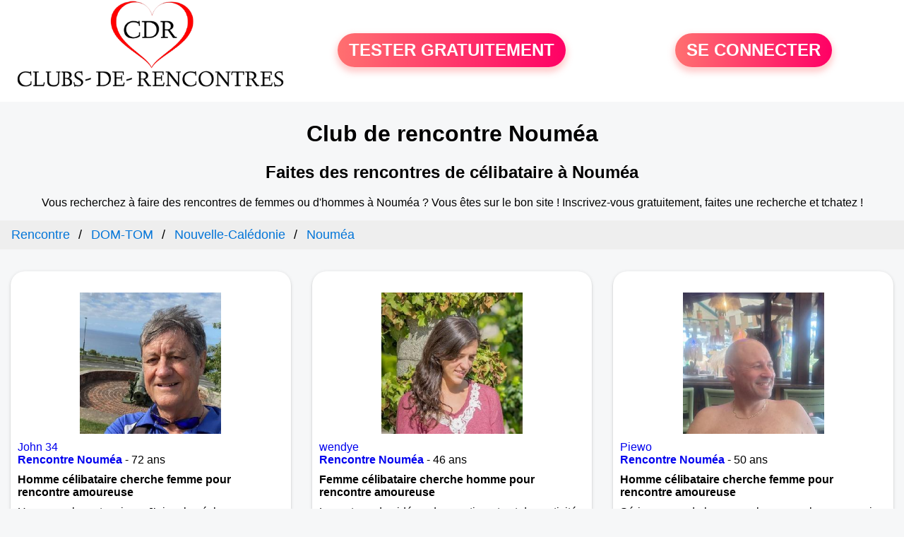

--- FILE ---
content_type: text/html; charset=UTF-8
request_url: https://www.clubs-de-rencontres.fr/club-rencontre-noumea.php
body_size: 10170
content:
<!-- corps-rencontre-national-clubs-rencontre-contenu -->
<!DOCTYPE html>
<html lang="fr">
<head>
<title>Rencontre Nouméa - Site de rencontre de qualité Nouméa 98 - page 0</title>
<meta name="description" content="Site de rencontre pour célibataires Nouméa (98). C'est un club de rencontre Nouméa en ligne à inscription gratuite sur Nouvelle-Calédonie grâce à Clubs-De-Rencontres.fr " />
<link rel="next" url="club-rencontre-noumea.php?p=1">
<meta property='og:title' content="Rencontre Nouméa - Site de rencontre de qualité Nouméa 98 - page 0">
<meta property='og:type' content='website' />
<meta property='og:url' content='https://www.clubs-de-rencontres.fr/club-rencontre-noumea.php'>
<meta property='og:description' content="Site de rencontre pour célibataires Nouméa (98). C'est un club de rencontre Nouméa en ligne à inscription gratuite sur Nouvelle-Calédonie grâce à Clubs-De-Rencontres.fr ">
<link rel="canonical" href="https://www.clubs-de-rencontres.fr/club-rencontre-noumea.php">
<script>
(function(w,d,t,r,u){
	var f,n,i;
	w[u]=w[u]||[],
	f=function(){
		var o={ti:"56380064"};
		o.q=w[u],
		w[u]=new UET(o),
		w[u].push("pageLoad")
	},
	n=d.createElement(t),
	n.src=r,
	n.async=1,
	n.onload=n.onreadystatechange=function(){
		var s=this.readyState;
		s&&s!=="loaded"&&s!=="complete"||(f(),n.onload=n.onreadystatechange=null)
	},
	i=d.getElementsByTagName(t)[0],
	i.parentNode.insertBefore(n,i)
})(window,document,"script","//bat.bing.com/bat.js","uetq");
</script>
<link rel='icon' type='image/x-icon' href='./favicon-rencontre.ico'>
<meta charset="UTF-8">
<meta name="viewport" content="width=device-width, initial-scale=1.0">
<meta http-equiv="X-UA-Compatible" content="ie=edge">
<META NAME="CLASSIFICATION" CONTENT="rencontre, celibataire, homme cherche femme, amour, amitie, couple, relation, ame soeur">
<meta name="theme-color" content="#f10d86"/>
	<link rel="apple-touch-icon" sizes="57x57" href="./images/cdr-apple-icon-57x57.png">
	<link rel="apple-touch-icon" sizes="60x60" href="./images/cdr-apple-icon-60x60.png">
	<link rel="apple-touch-icon" sizes="72x72" href="./images/cdr-apple-icon-72x72.png">
	<link rel="apple-touch-icon" sizes="76x76" href="./images/cdr-apple-icon-76x76.png">
	<link rel="apple-touch-icon" sizes="114x114" href="./images/cdr-apple-icon-114x114.png">
	<link rel="apple-touch-icon" sizes="120x120" href="./images/cdr-apple-icon-120x120.png">
	<link rel="apple-touch-icon" sizes="144x144" href="./images/cdr-apple-icon-144x144.png">
	<link rel="apple-touch-icon" sizes="152x152" href="./images/cdr-apple-icon-152x152.png">
	<link rel="apple-touch-icon" sizes="180x180" href="./images/cdr-apple-icon-180x180.png">
	<link rel="icon" type="image/png" sizes="192x192"  href="./images/cdr-android-icon-192x192.png">
	<link rel="icon" type="image/png" sizes="32x32" href="./images/cdr-favicon-32x32.png">
	<link rel="icon" type="image/png" sizes="96x96" href="./images/cdr-favicon-96x96.png">
	<link rel="icon" type="image/png" sizes="16x16" href="./images/cdr-favicon-16x16.png">
	<meta name="msapplication-TileColor" content="#ffffff">
	<meta name="msapplication-TileImage" content="./images/cdr-ms-icon-144x144.png">
<link rel="stylesheet" type="text/css" media="screen" href="./assets/font/icons.css">
<link rel="stylesheet" type="text/css" media="screen" href="./assets/css/euroset-home.css">
<style>
.containerForm {
	background: url("./images/background/clubs-de-rencontres.fr.jpg")!important;
	background-position-x: center!important;
	background-repeat: no-repeat!important;
}
.p15 {
	padding: 15px;
}
.colLogo {
	width: 70%;
	text-align: center;
	background-color: rgba(255,255,255,.85);
	border-radius: 15px;
	margin-right:auto;
	margin-left:auto;
	max-width:400px;
}
.colLogo img {
	width: 70%;
}
.colAction {
	width:85%;
	margin-right:auto;
	margin-left:auto;
}
.formsAccueil {
	width: 100%;
	margin-top:65px;
	margin-bottom:30px;
}
.formsAccueilWrapper {
	max-width:400px;
	background-color: #000000a1;
	padding-top: 15px;
	padding-bottom: 15px;
	padding-right: 10px;
	padding-left: 10px;
	border-radius: 15px;
	margin-right:auto;
	margin-left:auto;
}
.btActionSp {
	width: 100%;
	background-image: linear-gradient(to right,#ff7070,#ff0065);
	color: #fff;
	border: 0!important;
	cursor: pointer;
	border-radius: 60px;
	font-weight: 700;
	font-size:1.5em;
	padding: .65rem 1rem;
	box-shadow: 0 5px 10px 2px rgba(255,112,112,.36)!important;
}
@media (max-width: 1154px) {
	.btActionSp {
		font-size:1.2em;
	}
}
@media (max-width: 992px) {
	.btActionSp {
		font-size:1.2em;
	}
}
@media (max-width: 800px) {
	.btActionSp {
		font-size:0.8em;
	}
}
@media (max-width: 768px) {
	.formsAccueilWrapper {
		width:90%;
	}
}
.arPagin .arWrapperString {
	width: 100%;
	height:auto;
	padding: 8px;
}
.colAction {
	margin-top:30px;
}
.logoSiteSpecial {
	text-align:center;
}
.logoSiteSpecial img {
	max-height:125px;
	max-width:100%;
}
body {
	margin-top:150px;
}
@media (max-width: 768px) {
	body {
		margin-top:300px;
	}
}
</style>
</head>
<body>
<div id="loading" class="loading">
	Loading&#8230;
</div>
<div class="container" style="background-color:#ffffff;display:block;position:fixed;z-index:1000;top:0;left:0;margin-top:0px;width:100%;margin-left: auto;margin-right: auto;max-width:100%">
	<div class="row" style="margin-bottom:15px;">
		<div class="l4 s12" style="align-self:center">
			<div class="logoSiteSpecial">
				<a href="./" alt="Site de rencontre gratuit Clubs-de-rencontres">
				<img src="./logo-header/www.clubs-de-rencontres.fr.png" title="Accueil" /></a>
			</div>
		</div>
		<div class="l4 s12" style="align-self:center; ">
			<div class="colAction">
				<div class="row">
					<div class="s12" style="text-align:center;margin-bottom:1em;">
						<div class="inscriptionBtWrapper"><a title="Inscription" href="./inscription" class="btActionSp btInscription" style="white-space: nowrap;">TESTER GRATUITEMENT</a></div>
					</div>
				</div>
			</div>
		</div>
		<div class="l4 s12" style="align-self:center; ">
			<div class="colAction">
				<div class="row">
					<div class="s12" style="text-align:center;margin-bottom:1em;">
						<div class="connexionBtWrapper"><a title="Connection" href="./seconnecter" class="btActionSp btConnexionSp" >SE CONNECTER</a></div>
					</div>
				</div>
			</div>
		</div>
	</div>
</div><style>
/* Style the list */
ul.breadcrumb {
	padding: 10px 16px;
	list-style: none;
	background-color: #eee;
}
/* Display list items side by side */
ul.breadcrumb li {
	display: inline;
	font-size: 18px;
}
/* Add a slash symbol (/) before/behind each list item */
ul.breadcrumb li+li:before {
	padding: 8px;
	color: black;
	content: "/\00a0";
}
/* Add a color to all links inside the list */
ul.breadcrumb li a {
	color: #0275d8;
	text-decoration: none;
}
/* Add a color on mouse-over */
ul.breadcrumb li a:hover {
	color: #01447e;
	text-decoration: underline;
}
.arCardSP {
	height: 100%;
	border-radius: 20px;
}
.header {
	display: flex;
	justify-content: center;
}
.profil-image {
	width: 200px;
	height: 200px;
	margin-top: 30px;
	align-items: center;
}
</style>
<div class="row">
	<div class="s12 textCenter" style="padding-left:10px;padding-right:10px">
<h1>Club de rencontre Nouméa</h1>

		<h2>Faites des rencontres de célibataire à Nouméa</h2>
	</div>
	<div class="s12 textCenter" style="padding-left:10px;padding-right:10px">
		Vous recherchez à faire des rencontres de femmes ou d'hommes à Nouméa ?
		Vous êtes sur le bon site ! Inscrivez-vous gratuitement, faites une recherche et tchatez !
	</div>
	<div class="s12">
		<nav aria-label="Breadcrumb">
			<ul itemscope itemtype="https://schema.org/BreadcrumbList" class="breadcrumb">
				<li itemprop="itemListElement" itemscope itemtype="https://schema.org/ListItem"><a itemprop="item" href="/"><span itemprop="name">Rencontre</span></a><meta itemprop="position" content="1"></li>
<li itemprop="itemListElement" itemscope itemtype="https://schema.org/ListItem"><a itemprop="item" href="/club-rencontre-dom-tom.php"><span itemprop="name">DOM-TOM</span></a><meta itemprop="position" content="2"></li>
<li itemprop="itemListElement" itemscope itemtype="https://schema.org/ListItem"><a itemprop="item" href="/club-rencontre-nouvelle-caledonie.php"><span itemprop="name">Nouvelle-Calédonie</span></a><meta itemprop="position" content="3"></li>
<li itemprop="itemListElement" itemscope itemtype="https://schema.org/ListItem"><a itemprop="item" href="/club-rencontre-noumea.php"><span itemprop="name">Nouméa</span></a><meta itemprop="position" content="4"></li>
			</ul>
		</nav>
	</div>
</div>
<div class="row">
<!-- BEGIN PROFIL -->
	<div class="s12 l12">
		<div class="row">
			<div class="l3 m4 s12">
				<div class="p15">
					<div class="arCardSP">
						<div class="header" style="cursor:pointer;" onclick="window.location.href='./rencontre-John+34-profil-1849403';">
							<img class="profil-image" src="./photos/184/94/1849403/1849403_300.jpg" alt="photo de profil">
						</div>
						<div class="body">
							<div class="title">
								<a href="./rencontre-John+34-profil-1849403" title="Voir le profil">John 34</a>
							</div>
							<div class="text">
								<a title="Rencontre par ville" href="./club-rencontre-noumea.php">
								<b>Rencontre Nouméa</b/></a> - 72 ans
								<br>
								<div style="margin-top:10px;margin-bottom:10px;font-weight:bold">
Homme célibataire cherche femme pour rencontre amoureuse								</div>
Homme calme et curieux. J’aime les échanges simples, les conversations sincères, les promenades, les cafés où l’on prend le temps, et les liens qui se construisent sans précipitation. Je cherche une femme autonome, bienveillante, ayant envie de partager des moments, d’abord, et voir ensuite où cela mène. Je privilégie la douceur, l’humour tranquille et la curiosité pour l’autre.<p><a href="rencontre-homme-noumea-14375-v?page=1"><b>Rencontre homme Nouméa</b></a>, <a href="club-rencontre-dom-tom.php"><b>DOM-TOM</b></a>, <a href="club-rencontre-nouvelle-caledonie.php"><b>Nouvelle-Calédonie</b></a></p>							</div>
						</div>
						<div class="textCenter p15">
							<a href="./rencontre-John+34-profil-1849403" class="arBtn gradientMauve" title="Voir le profil">Voir le profil</a>
						</div>
					</div>
				</div>
			</div>
			<div class="l3 m4 s12">
				<div class="p15">
					<div class="arCardSP">
						<div class="header" style="cursor:pointer;" onclick="window.location.href='./rencontre-wendye-profil-420225';">
							<img class="profil-image" src="./photos/42/02/420225/420225_300.jpg" alt="photo de profil">
						</div>
						<div class="body">
							<div class="title">
								<a href="./rencontre-wendye-profil-420225" title="Voir le profil">wendye</a>
							</div>
							<div class="text">
								<a title="Rencontre par ville" href="./club-rencontre-noumea.php">
								<b>Rencontre Nouméa</b/></a> - 46 ans
								<br>
								<div style="margin-top:10px;margin-bottom:10px;font-weight:bold">
Femme célibataire cherche homme pour rencontre amoureuse								</div>
Le partage des idées, des sentiments et des activités diverses de la vie est ce qui me manque le plus, et bien sûr aussi la complicité.<p><a href="rencontre-femme-noumea-14375-v?page=1"><b>Rencontre femme Nouméa</b></a>, <a href="club-rencontre-dom-tom.php"><b>DOM-TOM</b></a>, <a href="club-rencontre-nouvelle-caledonie.php"><b>Nouvelle-Calédonie</b></a></p>							</div>
						</div>
						<div class="textCenter p15">
							<a href="./rencontre-wendye-profil-420225" class="arBtn gradientMauve" title="Voir le profil">Voir le profil</a>
						</div>
					</div>
				</div>
			</div>
			<div class="l3 m4 s12">
				<div class="p15">
					<div class="arCardSP">
						<div class="header" style="cursor:pointer;" onclick="window.location.href='./rencontre-Piewo-profil-1849486';">
							<img class="profil-image" src="./photos/184/94/1849486/1849486_300.jpg" alt="photo de profil">
						</div>
						<div class="body">
							<div class="title">
								<a href="./rencontre-Piewo-profil-1849486" title="Voir le profil">Piewo</a>
							</div>
							<div class="text">
								<a title="Rencontre par ville" href="./club-rencontre-noumea.php">
								<b>Rencontre Nouméa</b/></a> - 50 ans
								<br>
								<div style="margin-top:10px;margin-bottom:10px;font-weight:bold">
Homme célibataire cherche femme pour rencontre amoureuse								</div>
Sérieux avec de bonnes valeurs morales, mes amis me décrivent comme sympathique et altruiste, aimant les sorties en famille ou amis. J'aime voyager et découvrir d'autres cultures...<p><a href="rencontre-homme-noumea-14375-v?page=1"><b>Rencontre homme Nouméa</b></a>, <a href="club-rencontre-dom-tom.php"><b>DOM-TOM</b></a>, <a href="club-rencontre-nouvelle-caledonie.php"><b>Nouvelle-Calédonie</b></a></p>							</div>
						</div>
						<div class="textCenter p15">
							<a href="./rencontre-Piewo-profil-1849486" class="arBtn gradientMauve" title="Voir le profil">Voir le profil</a>
						</div>
					</div>
				</div>
			</div>
			<div class="l3 m4 s12">
				<div class="p15">
					<div class="arCardSP">
						<div class="header" style="cursor:pointer;" onclick="window.location.href='./rencontre-Jamai-profil-1849420';">
							<img class="profil-image" src="./photos/184/94/1849420/1849420_300.jpg" alt="photo de profil">
						</div>
						<div class="body">
							<div class="title">
								<a href="./rencontre-Jamai-profil-1849420" title="Voir le profil">Jamai</a>
							</div>
							<div class="text">
								<a title="Rencontre par ville" href="./club-rencontre-noumea.php">
								<b>Rencontre Nouméa</b/></a> - 46 ans
								<br>
								<div style="margin-top:10px;margin-bottom:10px;font-weight:bold">
Homme célibataire cherche femme pour rencontre sérieuse								</div>
Je suis capitaine de la marine marchand <p><a href="rencontre-homme-noumea-14375-v?page=1"><b>Rencontre homme Nouméa</b></a>, <a href="club-rencontre-dom-tom.php"><b>DOM-TOM</b></a>, <a href="club-rencontre-nouvelle-caledonie.php"><b>Nouvelle-Calédonie</b></a></p>							</div>
						</div>
						<div class="textCenter p15">
							<a href="./rencontre-Jamai-profil-1849420" class="arBtn gradientMauve" title="Voir le profil">Voir le profil</a>
						</div>
					</div>
				</div>
			</div>
			<div class="l3 m4 s12">
				<div class="p15">
					<div class="arCardSP">
						<div class="header" style="cursor:pointer;" onclick="window.location.href='./rencontre-rems988-profil-1847888';">
							<img class="profil-image" src="./photos/184/78/1847888/1847888_300.jpg" alt="photo de profil">
						</div>
						<div class="body">
							<div class="title">
								<a href="./rencontre-rems988-profil-1847888" title="Voir le profil">rems988</a>
							</div>
							<div class="text">
								<a title="Rencontre par ville" href="./club-rencontre-noumea.php">
								<b>Rencontre Nouméa</b/></a> - 44 ans
								<br>
								<div style="margin-top:10px;margin-bottom:10px;font-weight:bold">
Homme célibataire cherche femme pour rencontre amoureuse								</div>
Célibataire, papa, passionné, un bon sens de l'humour et un trop plein de tendresse<p><a href="rencontre-homme-noumea-14375-v?page=1"><b>Rencontre homme Nouméa</b></a>, <a href="club-rencontre-dom-tom.php"><b>DOM-TOM</b></a>, <a href="club-rencontre-nouvelle-caledonie.php"><b>Nouvelle-Calédonie</b></a></p>							</div>
						</div>
						<div class="textCenter p15">
							<a href="./rencontre-rems988-profil-1847888" class="arBtn gradientMauve" title="Voir le profil">Voir le profil</a>
						</div>
					</div>
				</div>
			</div>
			<div class="l3 m4 s12">
				<div class="p15">
					<div class="arCardSP">
						<div class="header" style="cursor:pointer;" onclick="window.location.href='./rencontre-DANYWILDE-profil-1842099';">
							<img class="profil-image" src="./photos/184/20/1842099/1842099_300.jpg" alt="photo de profil">
						</div>
						<div class="body">
							<div class="title">
								<a href="./rencontre-DANYWILDE-profil-1842099" title="Voir le profil">DANYWILDE</a>
							</div>
							<div class="text">
								<a title="Rencontre par ville" href="./club-rencontre-noumea.php">
								<b>Rencontre Nouméa</b/></a> - 57 ans
								<br>
								<div style="margin-top:10px;margin-bottom:10px;font-weight:bold">
Homme célibataire cherche femme pour rencontre amoureuse								</div>
J’aime la vie, le sport, les moments simples et vrais. Je prends soin de moi, mais ce qui me manque, c’est quelqu’un avec qui prendre soin de nous. Je suis prêt à parcourir des milliers de kilomètres pour enfin tenir la main d’une belle âme.<p><a href="rencontre-homme-noumea-14375-v?page=1"><b>Rencontre homme Nouméa</b></a>, <a href="club-rencontre-dom-tom.php"><b>DOM-TOM</b></a>, <a href="club-rencontre-nouvelle-caledonie.php"><b>Nouvelle-Calédonie</b></a></p>							</div>
						</div>
						<div class="textCenter p15">
							<a href="./rencontre-DANYWILDE-profil-1842099" class="arBtn gradientMauve" title="Voir le profil">Voir le profil</a>
						</div>
					</div>
				</div>
			</div>
			<div class="l3 m4 s12">
				<div class="p15">
					<div class="arCardSP">
						<div class="header" style="cursor:pointer;" onclick="window.location.href='./rencontre-K00L-profil-722747';">
							<img class="profil-image" src="./photos/72/27/722747/722747_300.jpg" alt="photo de profil">
						</div>
						<div class="body">
							<div class="title">
								<a href="./rencontre-K00L-profil-722747" title="Voir le profil">K00L</a>
							</div>
							<div class="text">
								<a title="Rencontre par ville" href="./club-rencontre-noumea.php">
								<b>Rencontre Nouméa</b/></a> - 46 ans
								<br>
								<div style="margin-top:10px;margin-bottom:10px;font-weight:bold">
Homme célibataire cherche femme pour rencontre amicale								</div>
Homme adaptatif, c'est-à-dire qui sait se mettre à portée des autres, alors si vous avez envie de faire connaissance n'hésitez pas à me contacter. <p><a href="rencontre-homme-noumea-14375-v?page=1"><b>Rencontre homme Nouméa</b></a>, <a href="club-rencontre-dom-tom.php"><b>DOM-TOM</b></a>, <a href="club-rencontre-nouvelle-caledonie.php"><b>Nouvelle-Calédonie</b></a></p>							</div>
						</div>
						<div class="textCenter p15">
							<a href="./rencontre-K00L-profil-722747" class="arBtn gradientMauve" title="Voir le profil">Voir le profil</a>
						</div>
					</div>
				</div>
			</div>
			<div class="l3 m4 s12">
				<div class="p15">
					<div class="arCardSP">
						<div class="header" style="cursor:pointer;" onclick="window.location.href='./rencontre-sandra98-profil-71911';">
							<img class="profil-image" src="./photos/07/19/71911/71911_300.jpg" alt="photo de profil">
						</div>
						<div class="body">
							<div class="title">
								<a href="./rencontre-sandra98-profil-71911" title="Voir le profil">sandra98</a>
							</div>
							<div class="text">
								<a title="Rencontre par ville" href="./club-rencontre-noumea.php">
								<b>Rencontre Nouméa</b/></a> - 44 ans
								<br>
								<div style="margin-top:10px;margin-bottom:10px;font-weight:bold">
Femme célibataire cherche homme pour rencontre amoureuse								</div>
A la recherche d'une belle rencontre pouvant aboutir sur une relation sincère et complice.<p><a href="rencontre-femme-noumea-14375-v?page=1"><b>Rencontre femme Nouméa</b></a>, <a href="club-rencontre-dom-tom.php"><b>DOM-TOM</b></a>, <a href="club-rencontre-nouvelle-caledonie.php"><b>Nouvelle-Calédonie</b></a></p>							</div>
						</div>
						<div class="textCenter p15">
							<a href="./rencontre-sandra98-profil-71911" class="arBtn gradientMauve" title="Voir le profil">Voir le profil</a>
						</div>
					</div>
				</div>
			</div>
			<div class="l3 m4 s12">
				<div class="p15">
					<div class="arCardSP">
						<div class="header" style="cursor:pointer;" onclick="window.location.href='./rencontre-dolaine-profil-90286';">
							<img class="profil-image" src="./photos/09/02/90286/90286_300.jpg" alt="photo de profil">
						</div>
						<div class="body">
							<div class="title">
								<a href="./rencontre-dolaine-profil-90286" title="Voir le profil">dolaine</a>
							</div>
							<div class="text">
								<a title="Rencontre par ville" href="./club-rencontre-noumea.php">
								<b>Rencontre Nouméa</b/></a> - 36 ans
								<br>
								<div style="margin-top:10px;margin-bottom:10px;font-weight:bold">
Femme célibataire cherche homme pour rencontre sérieuse								</div>
Jeune femme épanouie et extrêmement bien dans "ses baskets" aimant la vie et ses plaisirs simples souhaite rencontrer des personnes ayant un minimum de culture, des principes et surtout, des valeurs morales.<p><a href="rencontre-femme-noumea-14375-v?page=1"><b>Rencontre femme Nouméa</b></a>, <a href="club-rencontre-dom-tom.php"><b>DOM-TOM</b></a>, <a href="club-rencontre-nouvelle-caledonie.php"><b>Nouvelle-Calédonie</b></a></p>							</div>
						</div>
						<div class="textCenter p15">
							<a href="./rencontre-dolaine-profil-90286" class="arBtn gradientMauve" title="Voir le profil">Voir le profil</a>
						</div>
					</div>
				</div>
			</div>
			<div class="l3 m4 s12">
				<div class="p15">
					<div class="arCardSP">
						<div class="header" style="cursor:pointer;" onclick="window.location.href='./rencontre-Yoann+84-profil-1848722';">
							<img class="profil-image" src="./photos/184/87/1848722/1848722_300.jpg" alt="photo de profil">
						</div>
						<div class="body">
							<div class="title">
								<a href="./rencontre-Yoann+84-profil-1848722" title="Voir le profil">Yoann 84</a>
							</div>
							<div class="text">
								<a title="Rencontre par ville" href="./club-rencontre-noumea.php">
								<b>Rencontre Nouméa</b/></a> - 41 ans
								<br>
								<div style="margin-top:10px;margin-bottom:10px;font-weight:bold">
Homme célibataire cherche femme pour rencontre sérieuse								</div>
Bonjour,bonsoir je suis a la recherche d une relation sérieuse pour une femme de 33 a 43 ans seul ou avec enfants je suis un homme simple fidèle amusant aimant et vrai que je n aime pas les hypocrite les fausses le mensonge et la différence  a vous de voir si mon profil vous intéresse merci cordialement yoann <p><a href="rencontre-homme-noumea-14375-v?page=1"><b>Rencontre homme Nouméa</b></a>, <a href="club-rencontre-dom-tom.php"><b>DOM-TOM</b></a>, <a href="club-rencontre-nouvelle-caledonie.php"><b>Nouvelle-Calédonie</b></a></p>							</div>
						</div>
						<div class="textCenter p15">
							<a href="./rencontre-Yoann+84-profil-1848722" class="arBtn gradientMauve" title="Voir le profil">Voir le profil</a>
						</div>
					</div>
				</div>
			</div>
			<div class="l3 m4 s12">
				<div class="p15">
					<div class="arCardSP">
						<div class="header" style="cursor:pointer;" onclick="window.location.href='./rencontre-emi-lie-profil-72661';">
							<img class="profil-image" src="./photos/07/26/72661/72661_300.jpg" alt="photo de profil">
						</div>
						<div class="body">
							<div class="title">
								<a href="./rencontre-emi-lie-profil-72661" title="Voir le profil">emi-lie</a>
							</div>
							<div class="text">
								<a title="Rencontre par ville" href="./club-rencontre-noumea.php">
								<b>Rencontre Nouméa</b/></a> - 29 ans
								<br>
								<div style="margin-top:10px;margin-bottom:10px;font-weight:bold">
Femme célibataire cherche homme pour rencontre amoureuse								</div>
Si vous aussi vous avez envie d'une relation sérieuse et complice alors nous sommes peut-être fait pour nous entendre !<p><a href="rencontre-femme-noumea-14375-v?page=1"><b>Rencontre femme Nouméa</b></a>, <a href="club-rencontre-dom-tom.php"><b>DOM-TOM</b></a>, <a href="club-rencontre-nouvelle-caledonie.php"><b>Nouvelle-Calédonie</b></a></p>							</div>
						</div>
						<div class="textCenter p15">
							<a href="./rencontre-emi-lie-profil-72661" class="arBtn gradientMauve" title="Voir le profil">Voir le profil</a>
						</div>
					</div>
				</div>
			</div>
			<div class="l3 m4 s12">
				<div class="p15">
					<div class="arCardSP">
						<div class="header" style="cursor:pointer;" onclick="window.location.href='./rencontre-Firelight-profil-1837120';">
							<img class="profil-image" src="./photos/183/71/1837120/1837120_300.jpg" alt="photo de profil">
						</div>
						<div class="body">
							<div class="title">
								<a href="./rencontre-Firelight-profil-1837120" title="Voir le profil">Firelight</a>
							</div>
							<div class="text">
								<a title="Rencontre par ville" href="./club-rencontre-noumea.php">
								<b>Rencontre Nouméa</b/></a> - 18 ans
								<br>
								<div style="margin-top:10px;margin-bottom:10px;font-weight:bold">
Homme célibataire cherche femme pour rencontre sérieuse								</div>
Je suis un homme euro qui entretient un corps d’athlète.<p><a href="rencontre-homme-noumea-14375-v?page=1"><b>Rencontre homme Nouméa</b></a>, <a href="club-rencontre-dom-tom.php"><b>DOM-TOM</b></a>, <a href="club-rencontre-nouvelle-caledonie.php"><b>Nouvelle-Calédonie</b></a></p>							</div>
						</div>
						<div class="textCenter p15">
							<a href="./rencontre-Firelight-profil-1837120" class="arBtn gradientMauve" title="Voir le profil">Voir le profil</a>
						</div>
					</div>
				</div>
			</div>
			<div class="l3 m4 s12">
				<div class="p15">
					<div class="arCardSP">
						<div class="header" style="cursor:pointer;" onclick="window.location.href='./rencontre-Chrisdunord-profil-1834680';">
							<img class="profil-image" src="./photos/183/46/1834680/1834680_300.jpg" alt="photo de profil">
						</div>
						<div class="body">
							<div class="title">
								<a href="./rencontre-Chrisdunord-profil-1834680" title="Voir le profil">Chrisdunord</a>
							</div>
							<div class="text">
								<a title="Rencontre par ville" href="./club-rencontre-noumea.php">
								<b>Rencontre Nouméa</b/></a> - 43 ans
								<br>
								<div style="margin-top:10px;margin-bottom:10px;font-weight:bold">
Homme célibataire cherche femme pour rencontre amicale								</div>
Moi homme 43ans <p><a href="rencontre-homme-noumea-14375-v?page=1"><b>Rencontre homme Nouméa</b></a>, <a href="club-rencontre-dom-tom.php"><b>DOM-TOM</b></a>, <a href="club-rencontre-nouvelle-caledonie.php"><b>Nouvelle-Calédonie</b></a></p>							</div>
						</div>
						<div class="textCenter p15">
							<a href="./rencontre-Chrisdunord-profil-1834680" class="arBtn gradientMauve" title="Voir le profil">Voir le profil</a>
						</div>
					</div>
				</div>
			</div>
			<div class="l3 m4 s12">
				<div class="p15">
					<div class="arCardSP">
						<div class="header" style="cursor:pointer;" onclick="window.location.href='./rencontre-S4ndrine-profil-725965';">
							<img class="profil-image" src="./photos/72/59/725965/725965_300.jpg" alt="photo de profil">
						</div>
						<div class="body">
							<div class="title">
								<a href="./rencontre-S4ndrine-profil-725965" title="Voir le profil">S4ndrine</a>
							</div>
							<div class="text">
								<a title="Rencontre par ville" href="./club-rencontre-noumea.php">
								<b>Rencontre Nouméa</b/></a> - 55 ans
								<br>
								<div style="margin-top:10px;margin-bottom:10px;font-weight:bold">
Femme célibataire cherche homme pour rencontre amoureuse								</div>
Même si je garde les pieds sur terre, je crois quand même aux belles choses et à la magie des belles rencontres... <p><a href="rencontre-femme-noumea-14375-v?page=1"><b>Rencontre femme Nouméa</b></a>, <a href="club-rencontre-dom-tom.php"><b>DOM-TOM</b></a>, <a href="club-rencontre-nouvelle-caledonie.php"><b>Nouvelle-Calédonie</b></a></p>							</div>
						</div>
						<div class="textCenter p15">
							<a href="./rencontre-S4ndrine-profil-725965" class="arBtn gradientMauve" title="Voir le profil">Voir le profil</a>
						</div>
					</div>
				</div>
			</div>
			<div class="l3 m4 s12">
				<div class="p15">
					<div class="arCardSP">
						<div class="header" style="cursor:pointer;" onclick="window.location.href='./rencontre-banbie-profil-19267';">
							<img class="profil-image" src="./photos/01/92/19267/19267_300.jpg" alt="photo de profil">
						</div>
						<div class="body">
							<div class="title">
								<a href="./rencontre-banbie-profil-19267" title="Voir le profil">banbie</a>
							</div>
							<div class="text">
								<a title="Rencontre par ville" href="./club-rencontre-noumea.php">
								<b>Rencontre Nouméa</b/></a> - 34 ans
								<br>
								<div style="margin-top:10px;margin-bottom:10px;font-weight:bold">
Femme célibataire cherche homme pour rencontre amoureuse								</div>
Envie de rencontrer une personne qui aurait envie de me connaître et peut-être faire un bout de chemin avec moi.<p><a href="rencontre-femme-noumea-14375-v?page=1"><b>Rencontre femme Nouméa</b></a>, <a href="club-rencontre-dom-tom.php"><b>DOM-TOM</b></a>, <a href="club-rencontre-nouvelle-caledonie.php"><b>Nouvelle-Calédonie</b></a></p>							</div>
						</div>
						<div class="textCenter p15">
							<a href="./rencontre-banbie-profil-19267" class="arBtn gradientMauve" title="Voir le profil">Voir le profil</a>
						</div>
					</div>
				</div>
			</div>
			<div class="l3 m4 s12">
				<div class="p15">
					<div class="arCardSP">
						<div class="header" style="cursor:pointer;" onclick="window.location.href='./rencontre-le+scorpion-profil-475796';">
							<img class="profil-image" src="./photos/47/57/475796/475796_300.jpg" alt="photo de profil">
						</div>
						<div class="body">
							<div class="title">
								<a href="./rencontre-le+scorpion-profil-475796" title="Voir le profil">le scorpion</a>
							</div>
							<div class="text">
								<a title="Rencontre par ville" href="./club-rencontre-noumea.php">
								<b>Rencontre Nouméa</b/></a> - 61 ans
								<br>
								<div style="margin-top:10px;margin-bottom:10px;font-weight:bold">
Homme célibataire cherche femme pour rencontre amoureuse								</div>
Cherche a discuter avec des gens simples ouvert d esprit sans prise de tete et voir plus si affinté
<p><a href="rencontre-homme-noumea-14375-v?page=1"><b>Rencontre homme Nouméa</b></a>, <a href="club-rencontre-dom-tom.php"><b>DOM-TOM</b></a>, <a href="club-rencontre-nouvelle-caledonie.php"><b>Nouvelle-Calédonie</b></a></p>							</div>
						</div>
						<div class="textCenter p15">
							<a href="./rencontre-le+scorpion-profil-475796" class="arBtn gradientMauve" title="Voir le profil">Voir le profil</a>
						</div>
					</div>
				</div>
			</div>
			<div class="l3 m4 s12">
				<div class="p15">
					<div class="arCardSP">
						<div class="header" style="cursor:pointer;" onclick="window.location.href='./rencontre-Guils.-profil-1846390';">
							<img class="profil-image" src="./photos/184/63/1846390/1846390_300.jpg" alt="photo de profil">
						</div>
						<div class="body">
							<div class="title">
								<a href="./rencontre-Guils.-profil-1846390" title="Voir le profil">Guils.</a>
							</div>
							<div class="text">
								<a title="Rencontre par ville" href="./club-rencontre-noumea.php">
								<b>Rencontre Nouméa</b/></a> - 28 ans
								<br>
								<div style="margin-top:10px;margin-bottom:10px;font-weight:bold">
Homme célibataire cherche femme pour rencontre amicale								</div>
Je suis la pour des discussions <p><a href="rencontre-homme-noumea-14375-v?page=1"><b>Rencontre homme Nouméa</b></a>, <a href="club-rencontre-dom-tom.php"><b>DOM-TOM</b></a>, <a href="club-rencontre-nouvelle-caledonie.php"><b>Nouvelle-Calédonie</b></a></p>							</div>
						</div>
						<div class="textCenter p15">
							<a href="./rencontre-Guils.-profil-1846390" class="arBtn gradientMauve" title="Voir le profil">Voir le profil</a>
						</div>
					</div>
				</div>
			</div>
			<div class="l3 m4 s12">
				<div class="p15">
					<div class="arCardSP">
						<div class="header" style="cursor:pointer;" onclick="window.location.href='./rencontre-alexendre-profil-475819';">
							<img class="profil-image" src="./photos/47/58/475819/475819_300.jpg" alt="photo de profil">
						</div>
						<div class="body">
							<div class="title">
								<a href="./rencontre-alexendre-profil-475819" title="Voir le profil">alexendre</a>
							</div>
							<div class="text">
								<a title="Rencontre par ville" href="./club-rencontre-noumea.php">
								<b>Rencontre Nouméa</b/></a> - 57 ans
								<br>
								<div style="margin-top:10px;margin-bottom:10px;font-weight:bold">
Homme célibataire cherche femme pour rencontre amoureuse								</div>
Je suis un homme facile à vivre avec des gouts simple de famille, Sportif . Bon cordon bleu. Aime beaucoup les voyages<p><a href="rencontre-homme-noumea-14375-v?page=1"><b>Rencontre homme Nouméa</b></a>, <a href="club-rencontre-dom-tom.php"><b>DOM-TOM</b></a>, <a href="club-rencontre-nouvelle-caledonie.php"><b>Nouvelle-Calédonie</b></a></p>							</div>
						</div>
						<div class="textCenter p15">
							<a href="./rencontre-alexendre-profil-475819" class="arBtn gradientMauve" title="Voir le profil">Voir le profil</a>
						</div>
					</div>
				</div>
			</div>
			<div class="l3 m4 s12">
				<div class="p15">
					<div class="arCardSP">
						<div class="header" style="cursor:pointer;" onclick="window.location.href='./rencontre-Nat98-profil-580233';">
							<img class="profil-image" src="./photos/58/02/580233/580233_300.jpg" alt="photo de profil">
						</div>
						<div class="body">
							<div class="title">
								<a href="./rencontre-Nat98-profil-580233" title="Voir le profil">Nat98</a>
							</div>
							<div class="text">
								<a title="Rencontre par ville" href="./club-rencontre-noumea.php">
								<b>Rencontre Nouméa</b/></a> - 52 ans
								<br>
								<div style="margin-top:10px;margin-bottom:10px;font-weight:bold">
Femme célibataire cherche homme pour rencontre amoureuse								</div>
La solitude n'est pas mon truc alors si tu habites sur Nouméa nous pouvons peut être nous rencontrer.<p><a href="rencontre-femme-noumea-14375-v?page=1"><b>Rencontre femme Nouméa</b></a>, <a href="club-rencontre-dom-tom.php"><b>DOM-TOM</b></a>, <a href="club-rencontre-nouvelle-caledonie.php"><b>Nouvelle-Calédonie</b></a></p>							</div>
						</div>
						<div class="textCenter p15">
							<a href="./rencontre-Nat98-profil-580233" class="arBtn gradientMauve" title="Voir le profil">Voir le profil</a>
						</div>
					</div>
				</div>
			</div>
			<div class="l3 m4 s12">
				<div class="p15">
					<div class="arCardSP">
						<div class="header" style="cursor:pointer;" onclick="window.location.href='./rencontre-Popey-profil-1844254';">
							<img class="profil-image" src="./photos/184/42/1844254/1844254_300.jpg" alt="photo de profil">
						</div>
						<div class="body">
							<div class="title">
								<a href="./rencontre-Popey-profil-1844254" title="Voir le profil">Popey</a>
							</div>
							<div class="text">
								<a title="Rencontre par ville" href="./club-rencontre-noumea.php">
								<b>Rencontre Nouméa</b/></a> - 75 ans
								<br>
								<div style="margin-top:10px;margin-bottom:10px;font-weight:bold">
Homme célibataire cherche femme pour rencontre amoureuse								</div>
Je suis sportif,vélo,pêche, j aime voyager souvent.<p><a href="rencontre-homme-noumea-14375-v?page=1"><b>Rencontre homme Nouméa</b></a>, <a href="club-rencontre-dom-tom.php"><b>DOM-TOM</b></a>, <a href="club-rencontre-nouvelle-caledonie.php"><b>Nouvelle-Calédonie</b></a></p>							</div>
						</div>
						<div class="textCenter p15">
							<a href="./rencontre-Popey-profil-1844254" class="arBtn gradientMauve" title="Voir le profil">Voir le profil</a>
						</div>
					</div>
				</div>
			</div>
			<div class="l3 m4 s12">
				<div class="p15">
					<div class="arCardSP">
						<div class="header" style="cursor:pointer;" onclick="window.location.href='./rencontre-Mojo-profil-1838802';">
							<img class="profil-image" src="./photos/183/88/1838802/1838802_300.jpg" alt="photo de profil">
						</div>
						<div class="body">
							<div class="title">
								<a href="./rencontre-Mojo-profil-1838802" title="Voir le profil">Mojo</a>
							</div>
							<div class="text">
								<a title="Rencontre par ville" href="./club-rencontre-noumea.php">
								<b>Rencontre Nouméa</b/></a> - 34 ans
								<br>
								<div style="margin-top:10px;margin-bottom:10px;font-weight:bold">
Homme célibataire cherche femme pour rencontre sérieuse								</div>
Hello <p><a href="rencontre-homme-noumea-14375-v?page=1"><b>Rencontre homme Nouméa</b></a>, <a href="club-rencontre-dom-tom.php"><b>DOM-TOM</b></a>, <a href="club-rencontre-nouvelle-caledonie.php"><b>Nouvelle-Calédonie</b></a></p>							</div>
						</div>
						<div class="textCenter p15">
							<a href="./rencontre-Mojo-profil-1838802" class="arBtn gradientMauve" title="Voir le profil">Voir le profil</a>
						</div>
					</div>
				</div>
			</div>
			<div class="l3 m4 s12">
				<div class="p15">
					<div class="arCardSP">
						<div class="header" style="cursor:pointer;" onclick="window.location.href='./rencontre-Carambar-profil-1842556';">
							<img class="profil-image" src="./photos/184/25/1842556/1842556_300.jpg" alt="photo de profil">
						</div>
						<div class="body">
							<div class="title">
								<a href="./rencontre-Carambar-profil-1842556" title="Voir le profil">Carambar</a>
							</div>
							<div class="text">
								<a title="Rencontre par ville" href="./club-rencontre-noumea.php">
								<b>Rencontre Nouméa</b/></a> - 33 ans
								<br>
								<div style="margin-top:10px;margin-bottom:10px;font-weight:bold">
Femme célibataire cherche homme pour rencontre amicale								</div>
Hello, demandes moi<p><a href="rencontre-femme-noumea-14375-v?page=1"><b>Rencontre femme Nouméa</b></a>, <a href="club-rencontre-dom-tom.php"><b>DOM-TOM</b></a>, <a href="club-rencontre-nouvelle-caledonie.php"><b>Nouvelle-Calédonie</b></a></p>							</div>
						</div>
						<div class="textCenter p15">
							<a href="./rencontre-Carambar-profil-1842556" class="arBtn gradientMauve" title="Voir le profil">Voir le profil</a>
						</div>
					</div>
				</div>
			</div>
			<div class="l3 m4 s12">
				<div class="p15">
					<div class="arCardSP">
						<div class="header" style="cursor:pointer;" onclick="window.location.href='./rencontre-caulombe-profil-86158';">
							<img class="profil-image" src="./photos/08/61/86158/86158_300.jpg" alt="photo de profil">
						</div>
						<div class="body">
							<div class="title">
								<a href="./rencontre-caulombe-profil-86158" title="Voir le profil">caulombe</a>
							</div>
							<div class="text">
								<a title="Rencontre par ville" href="./club-rencontre-noumea.php">
								<b>Rencontre Nouméa</b/></a> - 39 ans
								<br>
								<div style="margin-top:10px;margin-bottom:10px;font-weight:bold">
Femme célibataire cherche homme pour rencontre amoureuse								</div>
Je souhaite un bel échange pour partager dans la convivialité, le respect et la courtoisie. Ensuite l'histoire s'écrit à deux, en fonction des désirs de chacun.<p><a href="rencontre-femme-noumea-14375-v?page=1"><b>Rencontre femme Nouméa</b></a>, <a href="club-rencontre-dom-tom.php"><b>DOM-TOM</b></a>, <a href="club-rencontre-nouvelle-caledonie.php"><b>Nouvelle-Calédonie</b></a></p>							</div>
						</div>
						<div class="textCenter p15">
							<a href="./rencontre-caulombe-profil-86158" class="arBtn gradientMauve" title="Voir le profil">Voir le profil</a>
						</div>
					</div>
				</div>
			</div>
			<div class="l3 m4 s12">
				<div class="p15">
					<div class="arCardSP">
						<div class="header" style="cursor:pointer;" onclick="window.location.href='./rencontre-lolo411961-profil-1612894';">
							<img class="profil-image" src="./photos/161/28/1612894/1612894_300.jpg" alt="photo de profil">
						</div>
						<div class="body">
							<div class="title">
								<a href="./rencontre-lolo411961-profil-1612894" title="Voir le profil">lolo411961</a>
							</div>
							<div class="text">
								<a title="Rencontre par ville" href="./club-rencontre-noumea.php">
								<b>Rencontre Nouméa</b/></a> - 65 ans
								<br>
								<div style="margin-top:10px;margin-bottom:10px;font-weight:bold">
Homme célibataire cherche femme pour rencontre amoureuse								</div>
Bonjour : si je m'appelle Laurent je viens d'avoir 60 ans, je suis maintenant la retraite depuis quelque temps, mais très occupé par ailleurs. J'habite à Robinson où je suis propriétaire d'une villa. J'ai deux grands garçons qui sont tous les deux autonomes. Je recherche une partenaire pour partager de bons moments et pourquoi pas une vie commune.<p><a href="rencontre-homme-noumea-14375-v?page=1"><b>Rencontre homme Nouméa</b></a>, <a href="club-rencontre-dom-tom.php"><b>DOM-TOM</b></a>, <a href="club-rencontre-nouvelle-caledonie.php"><b>Nouvelle-Calédonie</b></a></p>							</div>
						</div>
						<div class="textCenter p15">
							<a href="./rencontre-lolo411961-profil-1612894" class="arBtn gradientMauve" title="Voir le profil">Voir le profil</a>
						</div>
					</div>
				</div>
			</div>
			<div class="l3 m4 s12">
				<div class="p15">
					<div class="arCardSP">
						<div class="header" style="cursor:pointer;" onclick="window.location.href='./rencontre-Simplementmoi-profil-1800925';">
							<img class="profil-image" src="./photos/180/09/1800925/1800925_300.jpg" alt="photo de profil">
						</div>
						<div class="body">
							<div class="title">
								<a href="./rencontre-Simplementmoi-profil-1800925" title="Voir le profil">Simplementmoi</a>
							</div>
							<div class="text">
								<a title="Rencontre par ville" href="./club-rencontre-noumea.php">
								<b>Rencontre Nouméa</b/></a> - 55 ans
								<br>
								<div style="margin-top:10px;margin-bottom:10px;font-weight:bold">
Homme célibataire cherche femme pour rencontre amoureuse								</div>
Ce définir en quelque lignes pas facile a faire donc si vous voulez savoir poser moi la question<p><a href="rencontre-homme-noumea-14375-v?page=1"><b>Rencontre homme Nouméa</b></a>, <a href="club-rencontre-dom-tom.php"><b>DOM-TOM</b></a>, <a href="club-rencontre-nouvelle-caledonie.php"><b>Nouvelle-Calédonie</b></a></p>							</div>
						</div>
						<div class="textCenter p15">
							<a href="./rencontre-Simplementmoi-profil-1800925" class="arBtn gradientMauve" title="Voir le profil">Voir le profil</a>
						</div>
					</div>
				</div>
			</div>
			<div class="l3 m4 s12">
				<div class="p15">
					<div class="arCardSP">
						<div class="header" style="cursor:pointer;" onclick="window.location.href='./rencontre-Rebou-profil-1807658';">
							<img class="profil-image" src="./photos/180/76/1807658/1807658_300.jpg" alt="photo de profil">
						</div>
						<div class="body">
							<div class="title">
								<a href="./rencontre-Rebou-profil-1807658" title="Voir le profil">Rebou</a>
							</div>
							<div class="text">
								<a title="Rencontre par ville" href="./club-rencontre-noumea.php">
								<b>Rencontre Nouméa</b/></a> - 60 ans
								<br>
								<div style="margin-top:10px;margin-bottom:10px;font-weight:bold">
Homme célibataire cherche femme pour rencontre amoureuse								</div>
Euro, 58 ans, encore actif professionnellement...
Je recherche une âme soeur et complice pour une relation durable et de confiance mutuelle
La vie demande encore tellement de chose à partager, soyons 2 à le faire
N'hésitez pas à me laisser une message, je répondrai...merci<p><a href="rencontre-homme-noumea-14375-v?page=1"><b>Rencontre homme Nouméa</b></a>, <a href="club-rencontre-dom-tom.php"><b>DOM-TOM</b></a>, <a href="club-rencontre-nouvelle-caledonie.php"><b>Nouvelle-Calédonie</b></a></p>							</div>
						</div>
						<div class="textCenter p15">
							<a href="./rencontre-Rebou-profil-1807658" class="arBtn gradientMauve" title="Voir le profil">Voir le profil</a>
						</div>
					</div>
				</div>
			</div>
			<div class="l3 m4 s12">
				<div class="p15">
					<div class="arCardSP">
						<div class="header" style="cursor:pointer;" onclick="window.location.href='./rencontre-anabelle+-profil-1826369';">
							<img class="profil-image" src="./photos/182/63/1826369/1826369_300.jpg" alt="photo de profil">
						</div>
						<div class="body">
							<div class="title">
								<a href="./rencontre-anabelle+-profil-1826369" title="Voir le profil">anabelle </a>
							</div>
							<div class="text">
								<a title="Rencontre par ville" href="./club-rencontre-noumea.php">
								<b>Rencontre Nouméa</b/></a> - 82 ans
								<br>
								<div style="margin-top:10px;margin-bottom:10px;font-weight:bold">
Femme célibataire cherche homme pour rencontre amoureuse								</div>
vieille moche petite cheveux blanc <p><a href="rencontre-femme-noumea-14375-v?page=1"><b>Rencontre femme Nouméa</b></a>, <a href="club-rencontre-dom-tom.php"><b>DOM-TOM</b></a>, <a href="club-rencontre-nouvelle-caledonie.php"><b>Nouvelle-Calédonie</b></a></p>							</div>
						</div>
						<div class="textCenter p15">
							<a href="./rencontre-anabelle+-profil-1826369" class="arBtn gradientMauve" title="Voir le profil">Voir le profil</a>
						</div>
					</div>
				</div>
			</div>
			<div class="l3 m4 s12">
				<div class="p15">
					<div class="arCardSP">
						<div class="header" style="cursor:pointer;" onclick="window.location.href='./rencontre-Filoulou31-profil-1825444';">
							<img class="profil-image" src="./photos/182/54/1825444/1825444_300.jpg" alt="photo de profil">
						</div>
						<div class="body">
							<div class="title">
								<a href="./rencontre-Filoulou31-profil-1825444" title="Voir le profil">Filoulou31</a>
							</div>
							<div class="text">
								<a title="Rencontre par ville" href="./club-rencontre-noumea.php">
								<b>Rencontre Nouméa</b/></a> - 39 ans
								<br>
								<div style="margin-top:10px;margin-bottom:10px;font-weight:bold">
Homme célibataire cherche femme pour rencontre amoureuse								</div>
Papa en alterné <p><a href="rencontre-homme-noumea-14375-v?page=1"><b>Rencontre homme Nouméa</b></a>, <a href="club-rencontre-dom-tom.php"><b>DOM-TOM</b></a>, <a href="club-rencontre-nouvelle-caledonie.php"><b>Nouvelle-Calédonie</b></a></p>							</div>
						</div>
						<div class="textCenter p15">
							<a href="./rencontre-Filoulou31-profil-1825444" class="arBtn gradientMauve" title="Voir le profil">Voir le profil</a>
						</div>
					</div>
				</div>
			</div>
		</div>
<!-- BEGIN PAGIN -->
		<div class="row textCenter">
			<div class="s12">
				<div class="arPagin">
<li class='arWrapperNumber active'><a href='club-rencontre-noumea.php' title='Page 1'>1</a></li>
<li class='arWrapperNumber '><a href='club-rencontre-noumea.php?p=1' title='Page 2'>2</a></li>
<li class='arWrapperNumber '><a href='club-rencontre-noumea.php?p=2' title='Page 3'>3</a></li>
				</div>
			</div>
		</div>
<!-- END PAGIN -->
<!-- BEGIN TEXT SOUS PAGE -->
		<div class="row">
			<div class="s12 p15">
   <div class="row">
        <div class="s12" style="text-align:center">
<script async src="https://pagead2.googlesyndication.com/pagead/js/adsbygoogle.js?client=ca-pub-5419616142623415"
     crossorigin="anonymous"></script>
<!-- Annonce adaptative CDR -->
<ins class="adsbygoogle"
     style="display:block"
     data-ad-client="ca-pub-5419616142623415"
     data-ad-slot="7546998787"
     data-ad-format="auto"
     data-full-width-responsive="true"></ins>
<script>
     (adsbygoogle = window.adsbygoogle || []).push({});
</script>
            </div>
        </div>
<br/><br/>
<h2>Nouméa, la ville qui est favorable aux rencontres entre célibataires</h2>
<div style="font-family:color:#656565;font-size:16px;text-align: justify">
Nouméa est la capitale et principale ville portuaire de <a style="color:#0000ff;" href="https://www.clubs-de-rencontres.fr/club-rencontre-nouvelle-caledonie.php" title="Club de rencontre Nouvelle-Calédonie"><strong>Nouvelle-Calédonie</strong></a>. Nouméa est aussi la troisième plus grande ville de la France d’outre-mer. Puisqu’elle se trouve sur une île, elle dispose donc de nombreux endroits paradisiaques. Nous pouvons en citer quelques-uns, comme le centre culturel Tjibaou, l’îlot maître, le phare Amédée, la place des Cocotiers, le parc zoologique et forestier Michel Corbasson. Ce sont des lieux magnifiques où vous pouvez très bien faire de nouvelles rencontres. La ville possède aussi des établissements intéressants, comme le musée de la Nouvelle-Calédonie et l’<a style="color:#0000ff;" href="https://www.aquarium.nc" title="Aquarium des Lagons"><strong>aquarium des Lagons</strong></a>. 
</div>

<h3>Les lieux de rencontres des célibataires de Nouméa</h3>
<div style="font-family:color:#656565;font-size:16px;text-align: justify">
Nouméa est une ville qui ne manque pas de célibataire. Ainsi, vous pouvez donc faire des rencontres avec d’autres célibataires. Mais, pour être sûr de les trouver, vous devez aller au bon endroit. En général, les célibataires ne sont pas trop du genre cocooning, ils aiment sortir et faire la fête. Donc, si vous souhaitez rencontrer d’autres célibataires, vous ne devez pas rester chez vous, mais sortir et aller dans des endroits fréquentés. Le premier endroit où vous devez aller sont les bars. Faites un tour à <a style="color:#0000ff;" href="https://etrave.nc" title="L’Etrave"><strong>L'Étrave</strong></a> et vous verrez que vous pourrez faire des rencontres fructueuses tout en sirotant un délicieux cocktail.
<br/><br/>
En général, lorsqu’un individu n’est pas en couple, il aime faire la fête, c’est pourquoi vous pouvez également aller dans les clubs ou les discothèques, tels que L’Ambassade Club ou Nouméa Bonsaï. Sinon, certains célibataires préfèrent le sport, Nouméa dispose justement de nombreuses salles de sport et fitness. Il est aussi fort probable que vous fassiez des rencontres dans ces endroits là.
</div>

<h3>Le site de rencontre de Nouméa pour réaliser des rencontres plus facilement</h3>
<div style="font-family:color:#656565;font-size:16px;text-align: justify">
Rechercher l’âme sœur peut s’avérer être une tâche difficile, c’est pour cela que Club de rencontre Nouméa est né. Ce site facilite grandement la vie de tous ceux qui l'utilisent. Il permet à toutes les personnes débordées et occupées de faire des rencontres (amoureuses ou <a style="color:#0000ff;" href="https://blog.clubs-de-rencontres.fr/club-rencontre-amicales" title="Club de rencontre amicale"><strong>amicales</strong></a>) sans avoir besoin de sortir de chez elles. Pour cela, vous n’avez pas l'utilité de faire grand-chose, simplement de vous inscrire gratuitement, de remplir votre annonce et ça y est, votre profil est maintenant visible pour tous les inscrits du site. Il ne vous reste plus qu’à trouver un profil qui vous correspond. Une fois que vous l’aurez trouvé, n’ayez pas honte de prendre les devant et lui envoyer le premier message pour entamer un dialogue. Ne laissez pas passer la chance de <strong>trouver votre âme sœur</strong>, osez faire le grand saut !
</div>

<h2>Les lieux pour un moment en amoureux à Nouméa</h2>
<div style="font-family:color:#656565;font-size:16px;text-align: justify">
La ville de Nouméa vous offre de multiples choix d’activités que vous pouvez faire avec votre partenaire. Que serait une <strong>soirée en amoureux</strong> sans un dîner aux chandelles ? Le Relais de la Vallée est le restaurant qu’il vous faut. Un cadre romantique où vous pouvez discuter en tête à tête et déguster de bons plats par la même occasion. Rassurez-vous, à Nouméa, il n’y a pas que des restaurants. Vous pouvez également opter pour une balade romantique à la promenade Pierre-Vernier. Les promenades main dans la main sont toujours à la mode. De plus, cela vous permettra de vivre et de profiter de l'instant présent. Sinon, si vous aimez le sport, <a style="color:#0000ff;" href="https://www.province-sud.nc/page-votre-province/boucles-tina" title="Piste de Tina">la piste cyclable de Tina</a> est parfaite pour vous. Après tout, un tour de vélo en amoureux n’a jamais fait de mal à personne.
<br/><br/>
Comme vous pouvez le constater, à Nouméa vous ne risquez pas de vous ennuyer. Cependant, pour bénéficier pleinement de tous ces avantages, vous devez être deux. Pourquoi attendre ! Adhérez à Club de rencontre Nouméa et soyez heureux en compagnie de votre âme sœur !
</div>
<br/><br/>
<div class="row">
        <div class="s12" style="text-align:center">
<br/>
<script async src="https://pagead2.googlesyndication.com/pagead/js/adsbygoogle.js?client=ca-pub-5419616142623415"
     crossorigin="anonymous"></script>
<!-- Annonce adaptative CDR -->
<ins class="adsbygoogle"
     style="display:block"
     data-ad-client="ca-pub-5419616142623415"
     data-ad-slot="7546998787"
     data-ad-format="auto"
     data-full-width-responsive="true"></ins>
<script>
     (adsbygoogle = window.adsbygoogle || []).push({});
</script>
            </div>
        </div>
<br/><br/>			</div>
		</div>
<!-- END TEXT SOUS PAGE -->
	</div>
<!-- END PROFIL -->
</div>
<!-- /home/dialfr/web/tag-adsense.php -->
<div class="footerSite">
	<div><a href="https://blog.clubs-de-rencontres.fr" target=_blank>Conseils rencontre</a></div>
	<div><a href="https://x.com/Club2Rencontre" target=_blank>X</a></div>
	<div><a href="https://www.tiktok.com/@clubsderencontres.fr" target=_blank>TikTok</a></div>
	<div><a href="https://www.facebook.com/people/Clubs-de-rencontres/61582295016467/" target=_blank>Facebook</a></div>
	<div><a href="https://www.instagram.com/clubs_de_rencontres/" target=_blank>Instagram</a></div>
	<div><a href="https://fr.pinterest.com/clubsderencontres/" target=_blank>Pinterest</a></div>
	<div><a href="https://www.youtube.com/@clubsderencontres" target=_blank>Youtube</a></div>
	<div><a href="./faq" rel="nofollow">FAQ</a></div>
	<div><a href="./cgu" rel="nofollow">CGU</a></div>
	<div><a href="./contact.php" rel="nofollow">CONTACT</a></div>
</div>
<div class="arModal arHide" id="myModal">
	<div class="wrapperModal">
		<div class="modal-header titre"></div>
		<div class="modal-body texte"></div>
		<div class="modal-footer">
			<a href="javascript:void(0);" class="arBtn btOK gradientMauve btCANCEL">Fermer</a>
		</div>
	</div>
</div>
<div class="arModal arHide" id="myModalClose">
	<div class="wrapperModal">
		<div class="modal-header titre"></div>
		<div class="modal-body texte"></div>
		<div class="modal-footer">
			<a href="javascript:void(0);" class="arBtn btOK gradientMauve">Tester gratuitement</a>
			<a href="javascript:void(0);" class="arBtn gradientOrangeRose btCANCEL">Fermer</a>
		</div>
	</div>
</div>
</body>
</html>
<script>
var typePage = 'SP';
</script>
<script src="./assets/js/euroset-home.js?v=20250329"></script>
<script>
document.addEventListener("DOMContentLoaded", function() {
	document.addEventListener("contextmenu", function(e){
	e.preventDefault();
	}, false);
	handleIconViewPassword();
});
</script>
<!-- /home/dialfr/web/tag-analytics.php -->
<script>
collection = document.getElementsByTagName("script");
found = false;
for (let i = 0; i < collection.length; i++) {
	if ( (collection[i].src.search("google-analytics") >= 0) || (collection[i].src.search("googletagmanager") >= 0) ) {
		found = true;
		break;
	}
}
if (!found) {
	(function(i,s,o,g,r,a,m){
		i['GoogleAnalyticsObject'] = r;
		i[r] = i[r] || function() {
			(i[r].q = i[r].q || []).push(arguments)
		};
		i[r].l = 1 * new Date();
		a = s.createElement(o);
		m = s.getElementsByTagName(o)[0];
		a.async = 1;
		a.src = g;
		m.parentNode.insertBefore(a,m);
	})(window, document, 'script', 'https://www.googletagmanager.com/gtag/js?id=G-S396MQHCTV', 'ga');
	window.dataLayer = window.dataLayer || [];
	function gtag(){
		dataLayer.push(arguments);
	}
	gtag('js', new Date());
	gtag('config', 'G-S396MQHCTV');
}
</script>
<script type="text/javascript">
var sc_project = 12931178;
var sc_invisible = 1;
var sc_security = "92e957ae";
</script>
<script type="text/javascript" src="https://www.statcounter.com/counter/counter.js" async></script>
<!--
<noscript><div class="statcounter"><a title="Web Analytics Made Easy -
Statcounter" href="https://statcounter.com/" target="_blank"><img
class="statcounter" src="https://c.statcounter.com/12931178/0/92e957ae/1/"
alt="Web Analytics Made Easy - Statcounter"
referrerPolicy="no-referrer-when-downgrade"></a></div></noscript>
-->


--- FILE ---
content_type: text/html; charset=utf-8
request_url: https://www.google.com/recaptcha/api2/aframe
body_size: 265
content:
<!DOCTYPE HTML><html><head><meta http-equiv="content-type" content="text/html; charset=UTF-8"></head><body><script nonce="JWOiHbO6QcDa6a8gf8ktbQ">/** Anti-fraud and anti-abuse applications only. See google.com/recaptcha */ try{var clients={'sodar':'https://pagead2.googlesyndication.com/pagead/sodar?'};window.addEventListener("message",function(a){try{if(a.source===window.parent){var b=JSON.parse(a.data);var c=clients[b['id']];if(c){var d=document.createElement('img');d.src=c+b['params']+'&rc='+(localStorage.getItem("rc::a")?sessionStorage.getItem("rc::b"):"");window.document.body.appendChild(d);sessionStorage.setItem("rc::e",parseInt(sessionStorage.getItem("rc::e")||0)+1);localStorage.setItem("rc::h",'1769381685253');}}}catch(b){}});window.parent.postMessage("_grecaptcha_ready", "*");}catch(b){}</script></body></html>